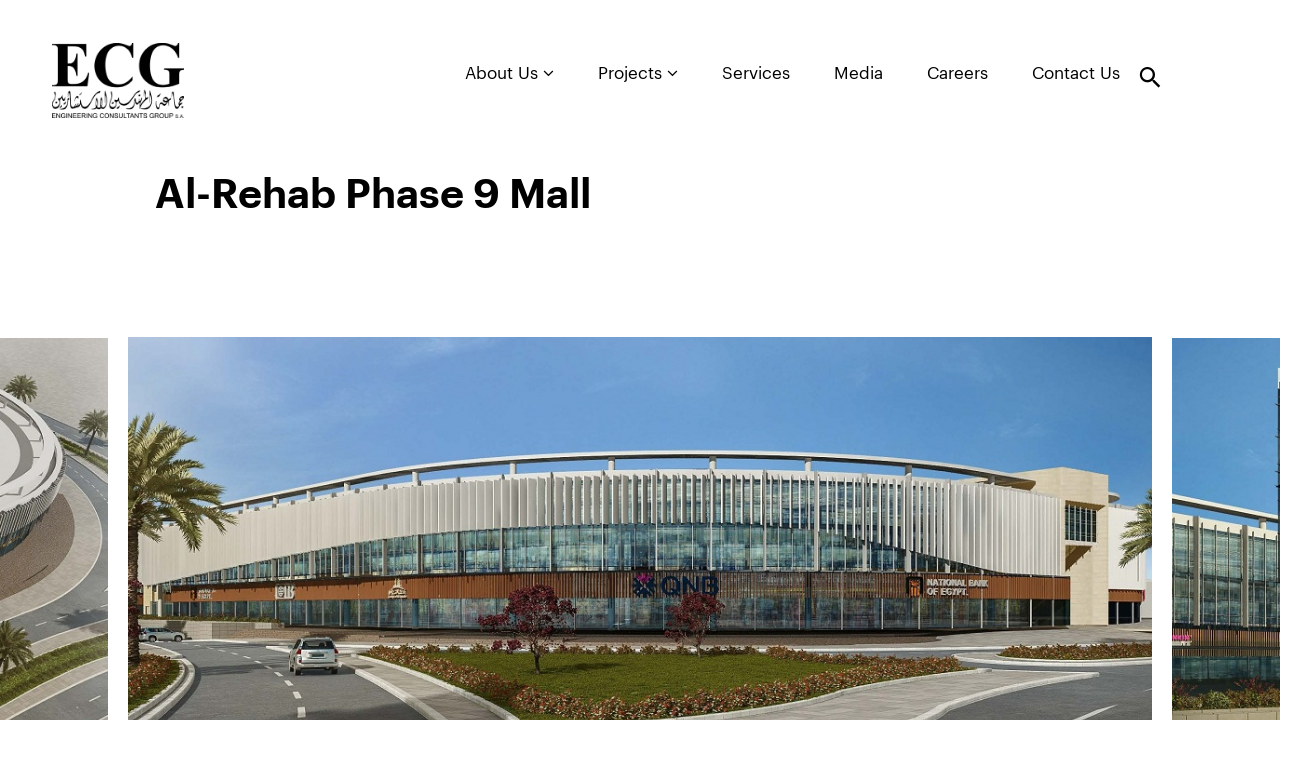

--- FILE ---
content_type: text/html; charset=UTF-8
request_url: https://www.ecgsa.com/project/al-rehab-phase-9-mall/
body_size: 54739
content:
<!--
==================================================
== Crafted  by... ================================
==================================================
   ____    ___    ____    _____    ___    ____  
  / ___|  / _ \  |  _ \  | ____|  / _ \  | ___| 
 | |     | | | | | | | | |  _|   | (_) | |___ \ 
 | |___  | |_| | | |_| | | |___   \__, |  ___) |
  \____|  \___/  |____/  |_____|    /_/  |____/ 
                                                                                                                                                     
==================================================
==================== http://www.code95.com =======
==================================================
-->
<!doctype html>
<html lang="en-US">
  <head>
  <meta charset="utf-8">
  <meta http-equiv="x-ua-compatible" content="ie=edge">
  <meta name="viewport" content="width=device-width, initial-scale=1, shrink-to-fit=no">

  <link rel="apple-touch-icon" sizes="180x180" href="https://www.ecgsa.com/app/themes/ecg/resources/assets/images/favicons/apple-touch-icon.png">
  <link rel="icon" type="image/png" sizes="32x32" href="https://www.ecgsa.com/app/themes/ecg/resources/assets/images/favicons/favicon-32x32.png">
  <link rel="icon" type="image/png" sizes="16x16" href="https://www.ecgsa.com/app/themes/ecg/resources/assets/images/favicons/favicon-16x16.png">
  <link rel="manifest" href="https://www.ecgsa.com/app/themes/ecg/resources/assets/images/favicons/site.webmanifest">
  <link rel="mask-icon" href="https://www.ecgsa.com/app/themes/ecg/resources/assets/images/favicons/safari-pinned-tab.svg" color="#5bbad5">
  <meta name="msapplication-TileColor" content="#da532c">
  <meta name="theme-color" content="#ffffff">

  <!-- Head Scripts -->
      <!-- Global site tag (gtag.js) - Google Analytics -->
<script async src="https://www.googletagmanager.com/gtag/js?id=UA-166800306-1"></script>
<script>
  window.dataLayer = window.dataLayer || [];
  function gtag(){dataLayer.push(arguments);}
  gtag('js', new Date());

  gtag('config', 'UA-166800306-1');
</script>

    <meta name='robots' content='index, follow, max-image-preview:large, max-snippet:-1, max-video-preview:-1' />

	<!-- This site is optimized with the Yoast SEO plugin v23.0 - https://yoast.com/wordpress/plugins/seo/ -->
	<title>Al-Rehab Phase 9 Mall - ECG website</title>
	<meta name="description" content="The Arab Company for Projects &amp; Urban Development intends to build a new commercial mall at Al-Rehab City’s Phase 9, to serve the residential community.The project is located on a net land area of 21,000 m2, where the buildings will consist of ground, first, and second floors." />
	<link rel="canonical" href="https://www.ecgsa.com/project/al-rehab-phase-9-mall/" />
	<meta property="og:locale" content="en_US" />
	<meta property="og:type" content="article" />
	<meta property="og:title" content="Al-Rehab Phase 9 Mall - ECG website" />
	<meta property="og:description" content="The Arab Company for Projects &amp; Urban Development intends to build a new commercial mall at Al-Rehab City’s Phase 9, to serve the residential community.The project is located on a net land area of 21,000 m2, where the buildings will consist of ground, first, and second floors." />
	<meta property="og:url" content="https://www.ecgsa.com/project/al-rehab-phase-9-mall/" />
	<meta property="og:site_name" content="ECG website" />
	<meta property="og:image" content="https://www.ecgsa.com/app/uploads/2020/07/1595255161_113_246273_elrehabphase9mall27301.jpg" />
	<meta property="og:image:width" content="1100" />
	<meta property="og:image:height" content="519" />
	<meta property="og:image:type" content="image/jpeg" />
	<meta name="twitter:card" content="summary_large_image" />
	<meta name="twitter:label1" content="Est. reading time" />
	<meta name="twitter:data1" content="1 minute" />
	<script type="application/ld+json" class="yoast-schema-graph">{"@context":"https://schema.org","@graph":[{"@type":"WebPage","@id":"https://www.ecgsa.com/project/al-rehab-phase-9-mall/","url":"https://www.ecgsa.com/project/al-rehab-phase-9-mall/","name":"Al-Rehab Phase 9 Mall - ECG website","isPartOf":{"@id":"https://www.ecgsa.com/#website"},"primaryImageOfPage":{"@id":"https://www.ecgsa.com/project/al-rehab-phase-9-mall/#primaryimage"},"image":{"@id":"https://www.ecgsa.com/project/al-rehab-phase-9-mall/#primaryimage"},"thumbnailUrl":"https://www.ecgsa.com/app/uploads/2020/07/1595255161_113_246273_elrehabphase9mall27301.jpg","datePublished":"2020-07-20T14:46:18+00:00","dateModified":"2020-07-20T14:46:18+00:00","description":"The Arab Company for Projects & Urban Development intends to build a new commercial mall at Al-Rehab City’s Phase 9, to serve the residential community.The project is located on a net land area of 21,000 m2, where the buildings will consist of ground, first, and second floors.","breadcrumb":{"@id":"https://www.ecgsa.com/project/al-rehab-phase-9-mall/#breadcrumb"},"inLanguage":"en-US","potentialAction":[{"@type":"ReadAction","target":["https://www.ecgsa.com/project/al-rehab-phase-9-mall/"]}]},{"@type":"ImageObject","inLanguage":"en-US","@id":"https://www.ecgsa.com/project/al-rehab-phase-9-mall/#primaryimage","url":"https://www.ecgsa.com/app/uploads/2020/07/1595255161_113_246273_elrehabphase9mall27301.jpg","contentUrl":"https://www.ecgsa.com/app/uploads/2020/07/1595255161_113_246273_elrehabphase9mall27301.jpg","width":1100,"height":519,"caption":"The Arab Company for Projects & Urban Development intends to build a new commercial mall at Al-Rehab City’s Phase 9, to serve the residential community."},{"@type":"BreadcrumbList","@id":"https://www.ecgsa.com/project/al-rehab-phase-9-mall/#breadcrumb","itemListElement":[{"@type":"ListItem","position":1,"name":"Home","item":"https://www.ecgsa.com/"},{"@type":"ListItem","position":2,"name":"Projects","item":"https://www.ecgsa.com/project/"},{"@type":"ListItem","position":3,"name":"Al-Rehab Phase 9 Mall"}]},{"@type":"WebSite","@id":"https://www.ecgsa.com/#website","url":"https://www.ecgsa.com/","name":"ECG website","description":"Just another WordPress site","potentialAction":[{"@type":"SearchAction","target":{"@type":"EntryPoint","urlTemplate":"https://www.ecgsa.com/?s={search_term_string}"},"query-input":"required name=search_term_string"}],"inLanguage":"en-US"}]}</script>
	<!-- / Yoast SEO plugin. -->


<script type="text/javascript">
/* <![CDATA[ */
window._wpemojiSettings = {"baseUrl":"https:\/\/s.w.org\/images\/core\/emoji\/15.0.3\/72x72\/","ext":".png","svgUrl":"https:\/\/s.w.org\/images\/core\/emoji\/15.0.3\/svg\/","svgExt":".svg","source":{"concatemoji":"https:\/\/www.ecgsa.com\/wp\/wp-includes\/js\/wp-emoji-release.min.js?ver=6.5.5"}};
/*! This file is auto-generated */
!function(i,n){var o,s,e;function c(e){try{var t={supportTests:e,timestamp:(new Date).valueOf()};sessionStorage.setItem(o,JSON.stringify(t))}catch(e){}}function p(e,t,n){e.clearRect(0,0,e.canvas.width,e.canvas.height),e.fillText(t,0,0);var t=new Uint32Array(e.getImageData(0,0,e.canvas.width,e.canvas.height).data),r=(e.clearRect(0,0,e.canvas.width,e.canvas.height),e.fillText(n,0,0),new Uint32Array(e.getImageData(0,0,e.canvas.width,e.canvas.height).data));return t.every(function(e,t){return e===r[t]})}function u(e,t,n){switch(t){case"flag":return n(e,"\ud83c\udff3\ufe0f\u200d\u26a7\ufe0f","\ud83c\udff3\ufe0f\u200b\u26a7\ufe0f")?!1:!n(e,"\ud83c\uddfa\ud83c\uddf3","\ud83c\uddfa\u200b\ud83c\uddf3")&&!n(e,"\ud83c\udff4\udb40\udc67\udb40\udc62\udb40\udc65\udb40\udc6e\udb40\udc67\udb40\udc7f","\ud83c\udff4\u200b\udb40\udc67\u200b\udb40\udc62\u200b\udb40\udc65\u200b\udb40\udc6e\u200b\udb40\udc67\u200b\udb40\udc7f");case"emoji":return!n(e,"\ud83d\udc26\u200d\u2b1b","\ud83d\udc26\u200b\u2b1b")}return!1}function f(e,t,n){var r="undefined"!=typeof WorkerGlobalScope&&self instanceof WorkerGlobalScope?new OffscreenCanvas(300,150):i.createElement("canvas"),a=r.getContext("2d",{willReadFrequently:!0}),o=(a.textBaseline="top",a.font="600 32px Arial",{});return e.forEach(function(e){o[e]=t(a,e,n)}),o}function t(e){var t=i.createElement("script");t.src=e,t.defer=!0,i.head.appendChild(t)}"undefined"!=typeof Promise&&(o="wpEmojiSettingsSupports",s=["flag","emoji"],n.supports={everything:!0,everythingExceptFlag:!0},e=new Promise(function(e){i.addEventListener("DOMContentLoaded",e,{once:!0})}),new Promise(function(t){var n=function(){try{var e=JSON.parse(sessionStorage.getItem(o));if("object"==typeof e&&"number"==typeof e.timestamp&&(new Date).valueOf()<e.timestamp+604800&&"object"==typeof e.supportTests)return e.supportTests}catch(e){}return null}();if(!n){if("undefined"!=typeof Worker&&"undefined"!=typeof OffscreenCanvas&&"undefined"!=typeof URL&&URL.createObjectURL&&"undefined"!=typeof Blob)try{var e="postMessage("+f.toString()+"("+[JSON.stringify(s),u.toString(),p.toString()].join(",")+"));",r=new Blob([e],{type:"text/javascript"}),a=new Worker(URL.createObjectURL(r),{name:"wpTestEmojiSupports"});return void(a.onmessage=function(e){c(n=e.data),a.terminate(),t(n)})}catch(e){}c(n=f(s,u,p))}t(n)}).then(function(e){for(var t in e)n.supports[t]=e[t],n.supports.everything=n.supports.everything&&n.supports[t],"flag"!==t&&(n.supports.everythingExceptFlag=n.supports.everythingExceptFlag&&n.supports[t]);n.supports.everythingExceptFlag=n.supports.everythingExceptFlag&&!n.supports.flag,n.DOMReady=!1,n.readyCallback=function(){n.DOMReady=!0}}).then(function(){return e}).then(function(){var e;n.supports.everything||(n.readyCallback(),(e=n.source||{}).concatemoji?t(e.concatemoji):e.wpemoji&&e.twemoji&&(t(e.twemoji),t(e.wpemoji)))}))}((window,document),window._wpemojiSettings);
/* ]]> */
</script>
<style id='wp-emoji-styles-inline-css' type='text/css'>

	img.wp-smiley, img.emoji {
		display: inline !important;
		border: none !important;
		box-shadow: none !important;
		height: 1em !important;
		width: 1em !important;
		margin: 0 0.07em !important;
		vertical-align: -0.1em !important;
		background: none !important;
		padding: 0 !important;
	}
</style>
<link rel='stylesheet' id='wp-block-library-css' href='https://www.ecgsa.com/wp/wp-includes/css/dist/block-library/style.min.css?ver=6.5.5' type='text/css' media='all' />
<style id='global-styles-inline-css' type='text/css'>
body{--wp--preset--color--black: #000000;--wp--preset--color--cyan-bluish-gray: #abb8c3;--wp--preset--color--white: #ffffff;--wp--preset--color--pale-pink: #f78da7;--wp--preset--color--vivid-red: #cf2e2e;--wp--preset--color--luminous-vivid-orange: #ff6900;--wp--preset--color--luminous-vivid-amber: #fcb900;--wp--preset--color--light-green-cyan: #7bdcb5;--wp--preset--color--vivid-green-cyan: #00d084;--wp--preset--color--pale-cyan-blue: #8ed1fc;--wp--preset--color--vivid-cyan-blue: #0693e3;--wp--preset--color--vivid-purple: #9b51e0;--wp--preset--gradient--vivid-cyan-blue-to-vivid-purple: linear-gradient(135deg,rgba(6,147,227,1) 0%,rgb(155,81,224) 100%);--wp--preset--gradient--light-green-cyan-to-vivid-green-cyan: linear-gradient(135deg,rgb(122,220,180) 0%,rgb(0,208,130) 100%);--wp--preset--gradient--luminous-vivid-amber-to-luminous-vivid-orange: linear-gradient(135deg,rgba(252,185,0,1) 0%,rgba(255,105,0,1) 100%);--wp--preset--gradient--luminous-vivid-orange-to-vivid-red: linear-gradient(135deg,rgba(255,105,0,1) 0%,rgb(207,46,46) 100%);--wp--preset--gradient--very-light-gray-to-cyan-bluish-gray: linear-gradient(135deg,rgb(238,238,238) 0%,rgb(169,184,195) 100%);--wp--preset--gradient--cool-to-warm-spectrum: linear-gradient(135deg,rgb(74,234,220) 0%,rgb(151,120,209) 20%,rgb(207,42,186) 40%,rgb(238,44,130) 60%,rgb(251,105,98) 80%,rgb(254,248,76) 100%);--wp--preset--gradient--blush-light-purple: linear-gradient(135deg,rgb(255,206,236) 0%,rgb(152,150,240) 100%);--wp--preset--gradient--blush-bordeaux: linear-gradient(135deg,rgb(254,205,165) 0%,rgb(254,45,45) 50%,rgb(107,0,62) 100%);--wp--preset--gradient--luminous-dusk: linear-gradient(135deg,rgb(255,203,112) 0%,rgb(199,81,192) 50%,rgb(65,88,208) 100%);--wp--preset--gradient--pale-ocean: linear-gradient(135deg,rgb(255,245,203) 0%,rgb(182,227,212) 50%,rgb(51,167,181) 100%);--wp--preset--gradient--electric-grass: linear-gradient(135deg,rgb(202,248,128) 0%,rgb(113,206,126) 100%);--wp--preset--gradient--midnight: linear-gradient(135deg,rgb(2,3,129) 0%,rgb(40,116,252) 100%);--wp--preset--font-size--small: 13px;--wp--preset--font-size--medium: 20px;--wp--preset--font-size--large: 36px;--wp--preset--font-size--x-large: 42px;--wp--preset--spacing--20: 0.44rem;--wp--preset--spacing--30: 0.67rem;--wp--preset--spacing--40: 1rem;--wp--preset--spacing--50: 1.5rem;--wp--preset--spacing--60: 2.25rem;--wp--preset--spacing--70: 3.38rem;--wp--preset--spacing--80: 5.06rem;--wp--preset--shadow--natural: 6px 6px 9px rgba(0, 0, 0, 0.2);--wp--preset--shadow--deep: 12px 12px 50px rgba(0, 0, 0, 0.4);--wp--preset--shadow--sharp: 6px 6px 0px rgba(0, 0, 0, 0.2);--wp--preset--shadow--outlined: 6px 6px 0px -3px rgba(255, 255, 255, 1), 6px 6px rgba(0, 0, 0, 1);--wp--preset--shadow--crisp: 6px 6px 0px rgba(0, 0, 0, 1);}body { margin: 0; }.wp-site-blocks > .alignleft { float: left; margin-right: 2em; }.wp-site-blocks > .alignright { float: right; margin-left: 2em; }.wp-site-blocks > .aligncenter { justify-content: center; margin-left: auto; margin-right: auto; }:where(.is-layout-flex){gap: 0.5em;}:where(.is-layout-grid){gap: 0.5em;}body .is-layout-flow > .alignleft{float: left;margin-inline-start: 0;margin-inline-end: 2em;}body .is-layout-flow > .alignright{float: right;margin-inline-start: 2em;margin-inline-end: 0;}body .is-layout-flow > .aligncenter{margin-left: auto !important;margin-right: auto !important;}body .is-layout-constrained > .alignleft{float: left;margin-inline-start: 0;margin-inline-end: 2em;}body .is-layout-constrained > .alignright{float: right;margin-inline-start: 2em;margin-inline-end: 0;}body .is-layout-constrained > .aligncenter{margin-left: auto !important;margin-right: auto !important;}body .is-layout-constrained > :where(:not(.alignleft):not(.alignright):not(.alignfull)){margin-left: auto !important;margin-right: auto !important;}body .is-layout-flex{display: flex;}body .is-layout-flex{flex-wrap: wrap;align-items: center;}body .is-layout-flex > *{margin: 0;}body .is-layout-grid{display: grid;}body .is-layout-grid > *{margin: 0;}body{padding-top: 0px;padding-right: 0px;padding-bottom: 0px;padding-left: 0px;}a:where(:not(.wp-element-button)){text-decoration: underline;}.wp-element-button, .wp-block-button__link{background-color: #32373c;border-width: 0;color: #fff;font-family: inherit;font-size: inherit;line-height: inherit;padding: calc(0.667em + 2px) calc(1.333em + 2px);text-decoration: none;}.has-black-color{color: var(--wp--preset--color--black) !important;}.has-cyan-bluish-gray-color{color: var(--wp--preset--color--cyan-bluish-gray) !important;}.has-white-color{color: var(--wp--preset--color--white) !important;}.has-pale-pink-color{color: var(--wp--preset--color--pale-pink) !important;}.has-vivid-red-color{color: var(--wp--preset--color--vivid-red) !important;}.has-luminous-vivid-orange-color{color: var(--wp--preset--color--luminous-vivid-orange) !important;}.has-luminous-vivid-amber-color{color: var(--wp--preset--color--luminous-vivid-amber) !important;}.has-light-green-cyan-color{color: var(--wp--preset--color--light-green-cyan) !important;}.has-vivid-green-cyan-color{color: var(--wp--preset--color--vivid-green-cyan) !important;}.has-pale-cyan-blue-color{color: var(--wp--preset--color--pale-cyan-blue) !important;}.has-vivid-cyan-blue-color{color: var(--wp--preset--color--vivid-cyan-blue) !important;}.has-vivid-purple-color{color: var(--wp--preset--color--vivid-purple) !important;}.has-black-background-color{background-color: var(--wp--preset--color--black) !important;}.has-cyan-bluish-gray-background-color{background-color: var(--wp--preset--color--cyan-bluish-gray) !important;}.has-white-background-color{background-color: var(--wp--preset--color--white) !important;}.has-pale-pink-background-color{background-color: var(--wp--preset--color--pale-pink) !important;}.has-vivid-red-background-color{background-color: var(--wp--preset--color--vivid-red) !important;}.has-luminous-vivid-orange-background-color{background-color: var(--wp--preset--color--luminous-vivid-orange) !important;}.has-luminous-vivid-amber-background-color{background-color: var(--wp--preset--color--luminous-vivid-amber) !important;}.has-light-green-cyan-background-color{background-color: var(--wp--preset--color--light-green-cyan) !important;}.has-vivid-green-cyan-background-color{background-color: var(--wp--preset--color--vivid-green-cyan) !important;}.has-pale-cyan-blue-background-color{background-color: var(--wp--preset--color--pale-cyan-blue) !important;}.has-vivid-cyan-blue-background-color{background-color: var(--wp--preset--color--vivid-cyan-blue) !important;}.has-vivid-purple-background-color{background-color: var(--wp--preset--color--vivid-purple) !important;}.has-black-border-color{border-color: var(--wp--preset--color--black) !important;}.has-cyan-bluish-gray-border-color{border-color: var(--wp--preset--color--cyan-bluish-gray) !important;}.has-white-border-color{border-color: var(--wp--preset--color--white) !important;}.has-pale-pink-border-color{border-color: var(--wp--preset--color--pale-pink) !important;}.has-vivid-red-border-color{border-color: var(--wp--preset--color--vivid-red) !important;}.has-luminous-vivid-orange-border-color{border-color: var(--wp--preset--color--luminous-vivid-orange) !important;}.has-luminous-vivid-amber-border-color{border-color: var(--wp--preset--color--luminous-vivid-amber) !important;}.has-light-green-cyan-border-color{border-color: var(--wp--preset--color--light-green-cyan) !important;}.has-vivid-green-cyan-border-color{border-color: var(--wp--preset--color--vivid-green-cyan) !important;}.has-pale-cyan-blue-border-color{border-color: var(--wp--preset--color--pale-cyan-blue) !important;}.has-vivid-cyan-blue-border-color{border-color: var(--wp--preset--color--vivid-cyan-blue) !important;}.has-vivid-purple-border-color{border-color: var(--wp--preset--color--vivid-purple) !important;}.has-vivid-cyan-blue-to-vivid-purple-gradient-background{background: var(--wp--preset--gradient--vivid-cyan-blue-to-vivid-purple) !important;}.has-light-green-cyan-to-vivid-green-cyan-gradient-background{background: var(--wp--preset--gradient--light-green-cyan-to-vivid-green-cyan) !important;}.has-luminous-vivid-amber-to-luminous-vivid-orange-gradient-background{background: var(--wp--preset--gradient--luminous-vivid-amber-to-luminous-vivid-orange) !important;}.has-luminous-vivid-orange-to-vivid-red-gradient-background{background: var(--wp--preset--gradient--luminous-vivid-orange-to-vivid-red) !important;}.has-very-light-gray-to-cyan-bluish-gray-gradient-background{background: var(--wp--preset--gradient--very-light-gray-to-cyan-bluish-gray) !important;}.has-cool-to-warm-spectrum-gradient-background{background: var(--wp--preset--gradient--cool-to-warm-spectrum) !important;}.has-blush-light-purple-gradient-background{background: var(--wp--preset--gradient--blush-light-purple) !important;}.has-blush-bordeaux-gradient-background{background: var(--wp--preset--gradient--blush-bordeaux) !important;}.has-luminous-dusk-gradient-background{background: var(--wp--preset--gradient--luminous-dusk) !important;}.has-pale-ocean-gradient-background{background: var(--wp--preset--gradient--pale-ocean) !important;}.has-electric-grass-gradient-background{background: var(--wp--preset--gradient--electric-grass) !important;}.has-midnight-gradient-background{background: var(--wp--preset--gradient--midnight) !important;}.has-small-font-size{font-size: var(--wp--preset--font-size--small) !important;}.has-medium-font-size{font-size: var(--wp--preset--font-size--medium) !important;}.has-large-font-size{font-size: var(--wp--preset--font-size--large) !important;}.has-x-large-font-size{font-size: var(--wp--preset--font-size--x-large) !important;}
.wp-block-navigation a:where(:not(.wp-element-button)){color: inherit;}
:where(.wp-block-post-template.is-layout-flex){gap: 1.25em;}:where(.wp-block-post-template.is-layout-grid){gap: 1.25em;}
:where(.wp-block-columns.is-layout-flex){gap: 2em;}:where(.wp-block-columns.is-layout-grid){gap: 2em;}
.wp-block-pullquote{font-size: 1.5em;line-height: 1.6;}
</style>
<link rel='stylesheet' id='sage/main.css-css' href='https://www.ecgsa.com/app/themes/ecg/dist/styles/main.css' type='text/css' media='all' />
<script type="text/javascript" src="https://www.ecgsa.com/wp/wp-includes/js/jquery/jquery.min.js?ver=3.7.1" id="jquery-core-js"></script>
<script type="text/javascript" src="https://www.ecgsa.com/wp/wp-includes/js/jquery/jquery-migrate.min.js?ver=3.4.1" id="jquery-migrate-js"></script>
<link rel="https://api.w.org/" href="https://www.ecgsa.com/wp-json/" /><link rel="alternate" type="application/json" href="https://www.ecgsa.com/wp-json/wp/v2/project/7582" /><link rel="EditURI" type="application/rsd+xml" title="RSD" href="https://www.ecgsa.com/wp/xmlrpc.php?rsd" />
<link rel='shortlink' href='https://www.ecgsa.com/?p=7582' />
<link rel="alternate" type="application/json+oembed" href="https://www.ecgsa.com/wp-json/oembed/1.0/embed?url=https%3A%2F%2Fwww.ecgsa.com%2Fproject%2Fal-rehab-phase-9-mall%2F" />
<link rel="alternate" type="text/xml+oembed" href="https://www.ecgsa.com/wp-json/oembed/1.0/embed?url=https%3A%2F%2Fwww.ecgsa.com%2Fproject%2Fal-rehab-phase-9-mall%2F&#038;format=xml" />
<!-- mfunc mysecretcode c95_set_post_views(7582); --><!-- /mfunc mysecretcode --><style type="text/css">.recentcomments a{display:inline !important;padding:0 !important;margin:0 !important;}</style>		<style type="text/css" id="wp-custom-css">
			body {
  padding-top: 120px;

  @include media-breakpoint-down(sm) {
    padding-top: 150px;
  }
}		</style>
		</head>
  <body class="project-template-default single single-project postid-7582 al-rehab-phase-9-mall app-data index-data singular-data single-data single-project-data single-project-al-rehab-phase-9-mall-data">
        <header class="banner">
  <div class="container-fluid">
    <nav class="navbar navbar-expand-md navbar-light px-0">
            <h2 class="logos mr-auto">
        <a class="navbar-brand" href="https://www.ecgsa.com/" title="ECG website">
          <img class="img-fluid"
          src="https://www.ecgsa.com/app/uploads/2025/05/1747647837_635_485339_2025ecgegynewlogojpgblk-scaled.jpg" alt="ECG website" title="ECG website" />
          <span class="sr-only"> ECG website </span>
        </a>
      </h2>
            <a class="navbar-brand logo-created d-block d-md-none" href="https://www.ecgsa.com/"
        title="ECG website"
        >
        <img class="img-fluid"
          src=""
          alt="" title="" />
        <span class="sr-only"> ECG website </span>
      </a>
      <div class="site-search inline-popups d-md-none d-flex">
        <a href="#search" class="text-black" title="" data-effect="mfp-zoom-out"><i
          class="icon-search"></i>
        </a>
      </div>
      <button  class="navbar-toggler border-0" data-toggle="collapse" data-target="#top-navbar" aria-expanded="false" aria-controls="top-navbar">
          <i class="fa fa-align-left text-tango" aria-hidden="true"></i>
        </button>

        <div class="collapse navbar-collapse text-capitalize justify-content-end" id="top-navbar">
                    <ul id="menu-header-menu" class="menu"><li class="menu-item menu-item-type-custom menu-item-object-custom menu-item-has-children item-menu-firebrick dropdown menu-item-97 list-inline-item text-ellipsis ellipsis-1 "><a class="dropdown-toggle nav-link" data-toggle="dropdown" data-target="#" class="nav-link"href="https://www.ecgsa.com/about/overview/">About Us <i class="fa fa-angle-down"></i></a>
<ul class="dropdown-menu">
	<li class="menu-item menu-item-type-post_type menu-item-object-page item-menu-firebrick menu-item-531 list-inline-item text-ellipsis ellipsis-1 "><a class="nav-link"href="https://www.ecgsa.com/about/overview/">Overview</a></li>
	<li class="menu-item menu-item-type-post_type menu-item-object-page item-menu-firebrick menu-item-537 list-inline-item text-ellipsis ellipsis-1 "><a class="nav-link"href="https://www.ecgsa.com/about/our-values/">Values</a></li>
	<li class="menu-item menu-item-type-post_type menu-item-object-page item-menu-firebrick menu-item-536 list-inline-item text-ellipsis ellipsis-1 "><a class="nav-link"href="https://www.ecgsa.com/about/our-history/">History</a></li>
	<li class="menu-item menu-item-type-post_type menu-item-object-page item-menu-firebrick menu-item-535 list-inline-item text-ellipsis ellipsis-1 "><a class="nav-link"href="https://www.ecgsa.com/about/founders/">Founders</a></li>
	<li class="menu-item menu-item-type-post_type menu-item-object-page item-menu-firebrick menu-item-534 list-inline-item text-ellipsis ellipsis-1 "><a class="nav-link"href="https://www.ecgsa.com/about/policiescertifications/">Policies &#038; Certifications</a></li>
	<li class="menu-item menu-item-type-post_type menu-item-object-page item-menu-firebrick menu-item-533 list-inline-item text-ellipsis ellipsis-1 "><a class="nav-link"href="https://www.ecgsa.com/about/corporate-social-responsibility/">CSR</a></li>
	<li class="menu-item menu-item-type-post_type menu-item-object-page item-menu-firebrick menu-item-532 list-inline-item text-ellipsis ellipsis-1 "><a class="nav-link"href="https://www.ecgsa.com/about/international-ranking/">International Ranking</a></li>
</ul>
</li>
<li class="menu-item menu-item-type-custom menu-item-object-custom menu-item-has-children item-menu-firebrick dropdown menu-item-98 list-inline-item text-ellipsis ellipsis-1 "><a class="dropdown-toggle nav-link" data-toggle="dropdown" data-target="#" class="nav-link"href="#">Projects <i class="fa fa-angle-down"></i></a>
<ul class="dropdown-menu">
	<li class="menu-item menu-item-type-custom menu-item-object-custom item-menu-firebrick active menu-item-15457 list-inline-item text-ellipsis ellipsis-1  current_page_item"><a class="nav-link"href="/project/">All Projects</a></li>
	<li class="menu-item menu-item-type-taxonomy menu-item-object-sector current-project-ancestor current-menu-parent current-project-parent item-menu-firebrick menu-item-6758 list-inline-item text-ellipsis ellipsis-1 "><a class="nav-link"href="https://www.ecgsa.com/sector/buildings/">Buildings</a></li>
	<li class="menu-item menu-item-type-taxonomy menu-item-object-sector item-menu-firebrick menu-item-6762 list-inline-item text-ellipsis ellipsis-1 "><a class="nav-link"href="https://www.ecgsa.com/sector/industrial-oil-and-gas/">Industrial, Oil and Gas</a></li>
	<li class="menu-item menu-item-type-taxonomy menu-item-object-sector item-menu-firebrick menu-item-6763 list-inline-item text-ellipsis ellipsis-1 "><a class="nav-link"href="https://www.ecgsa.com/sector/power/">Power</a></li>
	<li class="menu-item menu-item-type-taxonomy menu-item-object-sector item-menu-firebrick menu-item-6760 list-inline-item text-ellipsis ellipsis-1 "><a class="nav-link"href="https://www.ecgsa.com/sector/transport/">Transport</a></li>
	<li class="menu-item menu-item-type-taxonomy menu-item-object-sector item-menu-firebrick menu-item-6759 list-inline-item text-ellipsis ellipsis-1 "><a class="nav-link"href="https://www.ecgsa.com/sector/utilities/">Utilities</a></li>
	<li class="menu-item menu-item-type-taxonomy menu-item-object-sector item-menu-firebrick menu-item-6761 list-inline-item text-ellipsis ellipsis-1 "><a class="nav-link"href="https://www.ecgsa.com/sector/urban-development/">Urban Development</a></li>
</ul>
</li>
<li class="menu-item menu-item-type-custom menu-item-object-custom item-menu-firebrick menu-item-99 list-inline-item text-ellipsis ellipsis-1 "><a class="nav-link"href="https://www.ecgsa.com/service/">Services</a></li>
<li class="menu-item menu-item-type-custom menu-item-object-custom item-menu-firebrick menu-item-15041 list-inline-item text-ellipsis ellipsis-1 "><a class="nav-link"href="/category/media/">Media</a></li>
<li class="menu-item menu-item-type-custom menu-item-object-custom item-menu-firebrick menu-item-101 list-inline-item text-ellipsis ellipsis-1 "><a class="nav-link"href="https://www.ecgsa.com/career/">Careers</a></li>
<li class="menu-item menu-item-type-custom menu-item-object-custom item-menu-firebrick menu-item-102 list-inline-item text-ellipsis ellipsis-1 "><a class="nav-link"href="https://www.ecgsa.com/contact/">Contact Us</a></li>
</ul>
                    <div class="nav-right d-none d-md-flex">
          <div class="site-search inline-popups mr-md-5">
            <a href="#search" class="text-black" title="" data-effect="mfp-zoom-out"><i
                class="icon-search"></i></a>
          </div>

          <a class="navbar-brand logo-created " href="https://www.ecgsa.com/" title="ECG website">
            <img class="img-fluid"
              src=""
              alt="" title="" />
            <span class="sr-only"> ECG website </span>
          </a>
        </div>

        </div>

    </nav>
  </div>
</header>
    <div class="wrap" role="document">
      <div class="content">
        <main class="main">
                 <section class="project-header">
  <div class="spcer-small"></div>
  <div class="container-fluid">
    <div class="row">
      <h2 class="large font-Semibold col-md-7 offset-md-1 col-12 mb-0">Al-Rehab Phase 9 Mall</h2>
    </div>
  </div>
  <div class="spcer-small"></div>
</section>

<section class="project-gallery">
    <div class="slider" id="FeaturedImage">
        <figure class="slider-figure" style="background-image:url('https://www.ecgsa.com/app/uploads/2020/07/1595255161_113_246273_elrehabphase9mall27301.jpg')">
    </figure>
        <figure class="slider-figure" style="background-image:url('https://www.ecgsa.com/app/uploads/2020/07/1595255163_708_259921_elrehabphase9mall27302.jpg')">
    </figure>
        <figure class="slider-figure" style="background-image:url('https://www.ecgsa.com/app/uploads/2020/07/1595255165_317_253625_elrehabphase9mall27303.jpg')">
    </figure>
        <figure class="slider-figure" style="background-image:url('https://www.ecgsa.com/app/uploads/2020/07/1595255169_816_189707_elrehabphase9mall27304.jpg')">
    </figure>
        <figure class="slider-figure" style="background-image:url('https://www.ecgsa.com/app/uploads/2020/07/1595255171_168_215919_elrehabphase9mall27305.jpg')">
    </figure>
        <figure class="slider-figure" style="background-image:url('https://www.ecgsa.com/app/uploads/2020/07/1595255173_384_299030_elrehabphase9mall27306.jpg')">
    </figure>
        <figure class="slider-figure" style="background-image:url('https://www.ecgsa.com/app/uploads/2020/07/1595255176_880_295459_elrehabphase9mall27307.jpg')">
    </figure>
          </div>
  <div class="spcer-large"></div>
</section>

<section class="page-content">
  <div class="container-fluid">
    <div class="row">
      <div class="col-md-6 offset-md-1 col-sm-8 col-12">
        <h2 class="font-Semibold">Project Description</h2>
        <p>The Arab Company for Projects &amp; Urban Development intends to build a new commercial mall at Al-Rehab City’s Phase 9, to serve the residential community.</p>
<p>The project is located on a net land area of 21,000 m<sup>2</sup>, where the buildings will consist of ground, first, and second floors.</p>
<p>The ground floor features the commercial space with an area of 6,350 m<sup>2</sup>, which comprises a supermarket, banks, furniture and general retail shops, food &amp; beverage outlets, and two pharmacies; and the lower level includes a 18,500 m<sup>2</sup> parking lot accommodating 320 cars.</p>
<p>The 1<sup>st</sup> and 2<sup>nd</sup> floors include clinics with an average area of 35 m<sup>2</sup>, an X-Ray room of 400 m<sup>2</sup>, and a laboratory with an area of 400 m<sup>2</sup>.</p>
                <div class="spcer-medium"></div>
                <div class="row">
                    <div class="col-md-6 col-12">
          <h2 class="font-Semibold">Activities</h2>
          <ul>
                          <li>Airfield lighting
                          <li>Communications and security systems
                          <li>Electrical
                          <li>HVAC
                          <li>Interior Design
                          <li>Landscaping
                          <li>Mechanical
                          <li>Piping
                          <li>Roads
                          <li>Structural
                      </ul>
          </div>
                                        <div class="col-md-6 col-12">
            <h2 class="font-Semibold">Scope</h2>
            <ul>
                              <li>Conceptual design
                              <li>Construction documents
                              <li>Detailed design
                              <li>Permits documents
                              <li>Schematic design
                          </ul>
          </div>
                  </div>
        <div class="spcer-medium"></div>
              </div>
      <div class="col-md-3 offset-md-1 col-sm-4 col-12">
                <p class="small text-uppercase text-cod-gray">Client</p>
        <p class="text-cod-gray margin-bottom-30">Talaat Mostafa Group</p>
                                <p class="small text-uppercase">LOCATION</p>
                <p class="d-inline-block text-capitalize text-cod-gray margin-bottom-30">
          egypt </p><span class="comme ml-1">,</span>
                <p class="d-inline-block text-capitalize text-cod-gray margin-bottom-30">
          new-cairo </p><span class="comme ml-1">,</span>
                <p class="d-inline-block text-capitalize text-cod-gray margin-bottom-30">
          el-rehab </p><span class="comme ml-1">,</span>
                        <p class="small text-uppercase text-cod-gray">project sheet</p>
                        <p class="text-cod-gray margin-bottom-30"><a class="text-blue" download
            href="https://www.ecgsa.com/app/uploads/2020/07/1595255081_573_1108644_2730alrehabphase9mall.pdf">Download File (pdf
            1082KB)</a></p>
                <p class="small text-uppercase text-cod-gray">share this project</p>
        <div class="col-12 mb-5 p-0 d-print-none">
  <div class="social-sharer hidden-print" id="share-meta">
    <div class="list-inline sharing-buttons d-flex" id="share-icon">
      <a class="d-flex justify-content-center align-items-center list-inline-item sharing-buttons rounded-circle text-center  pinterest text-grayicon" data-network="pinterest"
        data-url="https://www.ecgsa.com/project/al-rehab-phase-9-mall/" data-title="Al-Rehab Phase 9 Mall" data-image="https://www.ecgsa.com/app/uploads/2020/07/1595255161_113_246273_elrehabphase9mall27301.jpg">
        <i class="fa fa-pinterest"></i>
      </a>

      <a class="d-flex justify-content-center align-items-center list-inline-item sharing-buttons rounded-circle text-center  facebook text-grayicon" data-network="facebook"
        data-url="https://www.ecgsa.com/project/al-rehab-phase-9-mall/" data-title="Al-Rehab Phase 9 Mall" data-image="https://www.ecgsa.com/app/uploads/2020/07/1595255161_113_246273_elrehabphase9mall27301.jpg">
        <i class="fa fa-facebook"></i>
      </a>
      
      <a class="d-flex justify-content-center align-items-center list-inline-item sharing-buttons rounded-circle text-center twitter text-grayicon" data-network="twitter"
        data-url="https://www.ecgsa.com/project/al-rehab-phase-9-mall/" data-title="Al-Rehab Phase 9 Mall" data-image="https://www.ecgsa.com/app/uploads/2020/07/1595255161_113_246273_elrehabphase9mall27301.jpg">
        <svg xmlns="http://www.w3.org/2000/svg" viewBox="0 0 512 512" width="15" height="15"><!--!Font Awesome Free 6.7.2 by @fontawesome  - https://fontawesome.com License - https://fontawesome.com/license/free Copyright 2025 Fonticons, Inc.--><path d="M389.2 48h70.6L305.6 224.2 487 464H345L233.7 318.6 106.5 464H35.8L200.7 275.5 26.8 48H172.4L272.9 180.9 389.2 48zM364.4 421.8h39.1L151.1 88h-42L364.4 421.8z"/></svg>
      </a>

      <a class="d-flex justify-content-center align-items-center list-inline-item sharing-buttons rounded-circle text-center linkedin text-grayicon" data-network="linkedin"
        data-url="https://www.ecgsa.com/project/al-rehab-phase-9-mall/" data-title="Al-Rehab Phase 9 Mall" data-image="https://www.ecgsa.com/app/uploads/2020/07/1595255161_113_246273_elrehabphase9mall27301.jpg" class="social-media">
        <i class="fa fa-linkedin"></i>
      </a>

    <a class="d-flex justify-content-center align-items-center list-inline-item sharing-buttons rounded-circle text-center googleplus text-grayicon" data-network="googleplus"
    data-url="https://www.ecgsa.com/project/al-rehab-phase-9-mall/" data-title="Al-Rehab Phase 9 Mall" data-image="https://www.ecgsa.com/app/uploads/2020/07/1595255161_113_246273_elrehabphase9mall27301.jpg" class="social-media">
    <i class="fa fa-envelope"></i>
  </a>


    </div>
  </div>
  <script>
    jQuery(function($) {
    $('.social-sharer a[data-network]').on('click', function() {
    var title = $(this).data('title'),
      url = $(this).data('url'),
      image = $(this).data('image'),
      $network = $(this).data('network'),
      url_object = {
        facebook: 'https://www.facebook.com/sharer/sharer.php?s=100&p[url]=' + encodeURIComponent(url) + '&p[title]=' + encodeURIComponent(title) + '&image=' + encodeURIComponent(image),
        instagram: 'http://instagram.com/p/fA9uwTtkSN/media/?size=t' + encodeURIComponent(url) + '&title=' + encodeURIComponent(title) + '&image=' + encodeURIComponent(image),
        googleplus: 'https://plus.google.com/share?url=' + encodeURIComponent(url)+ '&image=' + encodeURIComponent(image),
        pinterest: 'http://pinterest.com/pin/create/button/?url=' + encodeURIComponent(url) + '&title=' + encodeURIComponent(title) + '&image=' + encodeURIComponent(image),
        linkedin: 'http://www.linkedin.com/shareArticle?mini=true&url=' + encodeURIComponent(url) + '&title=' + encodeURIComponent(title) + '&image=' + encodeURIComponent(image),
      };
    var width = 600,
      height = 300;
    var leftPosition, topPosition;
    leftPosition = (window.screen.width / 2) - ((width / 2) + 10);
    topPosition = (window.screen.height / 2) - ((height / 2) + 50);
    var windowFeatures = "status=no,height=" + height + ",width=" + width + ",resizable=yes,left=" + leftPosition + ",top=" + topPosition + ",screenX=" + leftPosition + ",screenY=" + topPosition + ",toolbar=no,menubar=no,scrollbars=no,location=no,directories=no";
    window.open(url_object[$network], 'sharer', windowFeatures);
    return false;
  });
});
  </script>


</div>
      </div>
    </div>
  </div>
</section>

<section class="related-projects">
  <div class="spcer-medium"></div>
  <div class="container-fluid p-md-0">
    <div class="row">
      <div class="col-md-10 offset-md-1 col-12">
        <h2 class="font-Semibold text-upercase ml-md-5 mb-0">Related Projects</h2>
      </div>
    </div>
    <div class="spcer-small"></div>
  </div>
  <div class="container-fluid">
    <div class="row">
                  <div class="col-md-3 col-12">
        <a href="https://www.ecgsa.com/project/international-hungarian-university/" title="International Hungarian University">
          <img class="img-fluid" src="https://www.ecgsa.com/app/uploads/2019/12/636517256747262475.png"
            alt="International Hungarian University">
          <p class="font-weight-bold mt-4 mb-1">International Hungarian University</p>
                              <p class="small caption d-inline-block text-uppercase">
            egypt </p><span class="comme">,</span>
                  </a>
      </div>
                  <div class="col-md-3 col-12">
        <a href="https://www.ecgsa.com/project/two-towers-in-lusail/" title="Two Towers in Lusail">
          <img class="img-fluid" src="https://www.ecgsa.com/app/uploads/2019/12/636245589764043127.png"
            alt="Two Towers in Lusail">
          <p class="font-weight-bold mt-4 mb-1">Two Towers in Lusail</p>
                              <p class="small caption d-inline-block text-uppercase">
            qatar </p><span class="comme">,</span>
                  </a>
      </div>
                  <div class="col-md-3 col-12">
        <a href="https://www.ecgsa.com/project/edita-new-premises/" title="Edita New Premises">
          <img class="img-fluid" src="https://www.ecgsa.com/app/uploads/2019/12/636366030171093413.png"
            alt="Edita New Premises">
          <p class="font-weight-bold mt-4 mb-1">Edita New Premises</p>
                              <p class="small caption d-inline-block text-uppercase">
            egypt </p><span class="comme">,</span>
                  </a>
      </div>
                  <div class="col-md-3 col-12">
        <a href="https://www.ecgsa.com/project/al-andalus-tower/" title="Al Andalus Tower">
          <img class="img-fluid" src="https://www.ecgsa.com/app/uploads/2019/12/636245653073479761.png"
            alt="Al Andalus Tower">
          <p class="font-weight-bold mt-4 mb-1">Al Andalus Tower</p>
                              <p class="small caption d-inline-block text-uppercase">
            saudi-arabia </p><span class="comme">,</span>
                    <p class="small caption d-inline-block text-uppercase">
            jeddah </p><span class="comme">,</span>
                  </a>
      </div>
          </div>
  </div>
  <div class="spcer-large"></div>
</section>
          </main>
              </div>
    </div>
        <a class="scroll-top position-fixed text-center" id="back-top" href="#">
  <span class="fa fa-angle-up"> 
  </span>
</a>


<footer>
  <div class="container-fluid">
    <!-- menu footer -->
    <div class="row">
      <!-- menu -->
      <div class="col-md-12 p-md-0">
                <ul id="menu-footer-menu" class="ml-md-2 ml-xl-4"><li class="menu-item menu-item-type-custom menu-item-object-custom item-menu-firebrick menu-item-348 list-inline-item text-ellipsis ellipsis-1 "><a class="nav-link"href="https://www.ecgsa.com/about/overview/">About</a></li>
<li class="menu-item menu-item-type-custom menu-item-object-custom item-menu-firebrick menu-item-427 list-inline-item text-ellipsis ellipsis-1 "><a class="nav-link"href="https://www.ecgsa.com/project/">Projects</a></li>
<li class="menu-item menu-item-type-custom menu-item-object-custom item-menu-firebrick menu-item-428 list-inline-item text-ellipsis ellipsis-1 "><a class="nav-link"href="https://www.ecgsa.com/service/">Services</a></li>
<li class="menu-item menu-item-type-custom menu-item-object-custom item-menu-firebrick menu-item-14172 list-inline-item text-ellipsis ellipsis-1 "><a class="nav-link"href="https://ecgsa.com/category/media/">Media</a></li>
<li class="menu-item menu-item-type-custom menu-item-object-custom item-menu-firebrick menu-item-430 list-inline-item text-ellipsis ellipsis-1 "><a class="nav-link"href="https://www.ecgsa.com/career/">Careers</a></li>
<li class="menu-item menu-item-type-post_type menu-item-object-page item-menu-firebrick menu-item-514 list-inline-item text-ellipsis ellipsis-1 "><a class="nav-link"href="https://www.ecgsa.com/contact/">Contact</a></li>
</ul>
              </div>
      <!-- menu -->
    </div>
  </div>
  <!-- menu footer -->
  <!-- Copyright footer -->
  <div class="bg-black">
    <div class="container-fluid">
      <div class="row d-flex justify-content-between align-items-center footer-copyright" >
        <div class="col-md-7 col-12 p-md-0">
                    <ul id="menu-copyright-menu" class="ml-md-2 ml-xl-4 mb-0"><li class="menu-item menu-item-type-custom menu-item-object-custom item-menu-firebrick menu-item-349 list-inline-item text-ellipsis ellipsis-1 "><a class="nav-link"href="https://ecgsa.com/download">Downloads</a></li>
<li class="menu-item menu-item-type-post_type menu-item-object-page item-menu-firebrick menu-item-447 list-inline-item text-ellipsis ellipsis-1 "><a class="nav-link"href="https://www.ecgsa.com/subscribe/">Subscribe</a></li>
<li class="menu-item menu-item-type-post_type menu-item-object-page item-menu-firebrick menu-item-448 list-inline-item text-ellipsis ellipsis-1 "><a class="nav-link"href="https://www.ecgsa.com/disclaimer/">Disclaimer</a></li>
<li class="menu-item menu-item-type-post_type menu-item-object-page item-menu-firebrick menu-item-450 list-inline-item text-ellipsis ellipsis-1 "><a class="nav-link"href="https://www.ecgsa.com/privacy-policy-legal/">Privacy Policy</a></li>
<li class="menu-item menu-item-type-custom menu-item-object-custom item-menu-firebrick menu-item-469 list-inline-item text-ellipsis ellipsis-1 "><a class="nav-link"target="_blank" rel="noopener" href="https://www.linkedin.com/company/engineering-consultants-group-s-a-">LinkedIn</a></li>
</ul>
                  </div>
        <div class="col-md-5 col-12 p-md-0">
          <p class="m-md-0 text-white text-md-right">©2025 Engineering Consultants Group. All Rights Reserved.</p>
        </div>
      </div>
    </div>
  </div>
  <!-- Copyright footer -->
</footer>    <!-- Popup it self -->
<div id="search" class="white-popup mfp-with-anim mfp-hide search-box">
  <div class="search-header banner">
    <div class="container-fluid">
      <nav class="navbar navbar-expand-lg navbar-light px-0">
        <div class="logos mr-auto">
          <a class="navbar-brand" href="https://www.ecgsa.com/" title="ECG website">
            <img class="img-fluid" src="https://www.ecgsa.com/app/uploads/2025/05/1747647837_635_485339_2025ecgegynewlogojpgblk-scaled.jpg" title="ECG website"/>
            <span class="sr-only"> ECG website </span>
          </a>
        </div>
        <div class="nav-right d-md-flex d-none">
                        <ul id="menu-header-menu-1" class="navbar-nav ml-auto mr-md-5"><li class="menu-item menu-item-type-custom menu-item-object-custom menu-item-has-children item-menu-firebrick dropdown menu-item-97 list-inline-item text-ellipsis ellipsis-1 "><a class="dropdown-toggle nav-link" data-toggle="dropdown" data-target="#" class="nav-link"href="https://www.ecgsa.com/about/overview/">About Us <i class="fa fa-angle-down"></i></a>
<ul class="dropdown-menu">
	<li class="menu-item menu-item-type-post_type menu-item-object-page item-menu-firebrick menu-item-531 list-inline-item text-ellipsis ellipsis-1 "><a class="nav-link"href="https://www.ecgsa.com/about/overview/">Overview</a></li>
	<li class="menu-item menu-item-type-post_type menu-item-object-page item-menu-firebrick menu-item-537 list-inline-item text-ellipsis ellipsis-1 "><a class="nav-link"href="https://www.ecgsa.com/about/our-values/">Values</a></li>
	<li class="menu-item menu-item-type-post_type menu-item-object-page item-menu-firebrick menu-item-536 list-inline-item text-ellipsis ellipsis-1 "><a class="nav-link"href="https://www.ecgsa.com/about/our-history/">History</a></li>
	<li class="menu-item menu-item-type-post_type menu-item-object-page item-menu-firebrick menu-item-535 list-inline-item text-ellipsis ellipsis-1 "><a class="nav-link"href="https://www.ecgsa.com/about/founders/">Founders</a></li>
	<li class="menu-item menu-item-type-post_type menu-item-object-page item-menu-firebrick menu-item-534 list-inline-item text-ellipsis ellipsis-1 "><a class="nav-link"href="https://www.ecgsa.com/about/policiescertifications/">Policies &#038; Certifications</a></li>
	<li class="menu-item menu-item-type-post_type menu-item-object-page item-menu-firebrick menu-item-533 list-inline-item text-ellipsis ellipsis-1 "><a class="nav-link"href="https://www.ecgsa.com/about/corporate-social-responsibility/">CSR</a></li>
	<li class="menu-item menu-item-type-post_type menu-item-object-page item-menu-firebrick menu-item-532 list-inline-item text-ellipsis ellipsis-1 "><a class="nav-link"href="https://www.ecgsa.com/about/international-ranking/">International Ranking</a></li>
</ul>
</li>
<li class="menu-item menu-item-type-custom menu-item-object-custom menu-item-has-children item-menu-firebrick dropdown menu-item-98 list-inline-item text-ellipsis ellipsis-1 "><a class="dropdown-toggle nav-link" data-toggle="dropdown" data-target="#" class="nav-link"href="#">Projects <i class="fa fa-angle-down"></i></a>
<ul class="dropdown-menu">
	<li class="menu-item menu-item-type-custom menu-item-object-custom item-menu-firebrick active menu-item-15457 list-inline-item text-ellipsis ellipsis-1  current_page_item"><a class="nav-link"href="/project/">All Projects</a></li>
	<li class="menu-item menu-item-type-taxonomy menu-item-object-sector current-project-ancestor current-menu-parent current-project-parent item-menu-firebrick menu-item-6758 list-inline-item text-ellipsis ellipsis-1 "><a class="nav-link"href="https://www.ecgsa.com/sector/buildings/">Buildings</a></li>
	<li class="menu-item menu-item-type-taxonomy menu-item-object-sector item-menu-firebrick menu-item-6762 list-inline-item text-ellipsis ellipsis-1 "><a class="nav-link"href="https://www.ecgsa.com/sector/industrial-oil-and-gas/">Industrial, Oil and Gas</a></li>
	<li class="menu-item menu-item-type-taxonomy menu-item-object-sector item-menu-firebrick menu-item-6763 list-inline-item text-ellipsis ellipsis-1 "><a class="nav-link"href="https://www.ecgsa.com/sector/power/">Power</a></li>
	<li class="menu-item menu-item-type-taxonomy menu-item-object-sector item-menu-firebrick menu-item-6760 list-inline-item text-ellipsis ellipsis-1 "><a class="nav-link"href="https://www.ecgsa.com/sector/transport/">Transport</a></li>
	<li class="menu-item menu-item-type-taxonomy menu-item-object-sector item-menu-firebrick menu-item-6759 list-inline-item text-ellipsis ellipsis-1 "><a class="nav-link"href="https://www.ecgsa.com/sector/utilities/">Utilities</a></li>
	<li class="menu-item menu-item-type-taxonomy menu-item-object-sector item-menu-firebrick menu-item-6761 list-inline-item text-ellipsis ellipsis-1 "><a class="nav-link"href="https://www.ecgsa.com/sector/urban-development/">Urban Development</a></li>
</ul>
</li>
<li class="menu-item menu-item-type-custom menu-item-object-custom item-menu-firebrick menu-item-99 list-inline-item text-ellipsis ellipsis-1 "><a class="nav-link"href="https://www.ecgsa.com/service/">Services</a></li>
<li class="menu-item menu-item-type-custom menu-item-object-custom item-menu-firebrick menu-item-15041 list-inline-item text-ellipsis ellipsis-1 "><a class="nav-link"href="/category/media/">Media</a></li>
<li class="menu-item menu-item-type-custom menu-item-object-custom item-menu-firebrick menu-item-101 list-inline-item text-ellipsis ellipsis-1 "><a class="nav-link"href="https://www.ecgsa.com/career/">Careers</a></li>
<li class="menu-item menu-item-type-custom menu-item-object-custom item-menu-firebrick menu-item-102 list-inline-item text-ellipsis ellipsis-1 "><a class="nav-link"href="https://www.ecgsa.com/contact/">Contact Us</a></li>
</ul>
            
          <div class="site-search inline-popups mr-md-5">
            <button title="Close (Esc)" type="button" class="mfp-close">×</button>
          </div>
          <a class="navbar-brand logo-created" href="https://www.ecgsa.com/" title="ECG website">
          <img class="img-fluid"
          src=""
          alt="" title="" />
          <span class="sr-only"> ECG website </span>
          <span class="sr-only"> ECG website </span>
          </a>
        </div>
      </nav>
    </div>
  </div>
  <div class="search-box slideInUp">
    <main class="main-wrap">
      <div class="container-fluid">
        <div class="row justify-content-start">
          <div class="col-md-12 col-sm-12 col-xs-11 m-auto d-flex">
            <form class="search-form col-10">
              <div class="input-group col-12 p-0">
                <input id="autocomplete" class="search-input form-control" name="s" value="" type="search" placeholder="type to search..." autocomplete="off" spellcheck="false" maxlength="100">
              </div>
            </form>
            <div class="col-2 d-flex d-md-none align-items-center justify-content-end">
              <div class="site-search inline-popups mr-md-5 text-right">
                <button title="Close (Esc)" type="button"
                  class="mfp-close">×</button>
                </div>
              </div>
            </div>
        </div>
      </div>
    </main>
  </div>
</div>
    <script type="text/javascript" id="custom-script-js-extra">
/* <![CDATA[ */
var blog = {"ajaxurl":"https:\/\/www.ecgsa.com\/wp\/wp-admin\/admin-ajax.php","security":"6947776a72"};
/* ]]> */
</script>
<script type="text/javascript" src="https://www.ecgsa.com/app/themes/ecg/resources/assets/myloadmore.js?ver=6.5.5" id="custom-script-js"></script>
<script type="text/javascript" id="sage/main.js-js-extra">
/* <![CDATA[ */
var sage = {"ajax_url":"https:\/\/www.ecgsa.com\/wp\/wp-admin\/admin-ajax.php","posts":"{\"page\":0,\"project\":\"al-rehab-phase-9-mall\",\"post_type\":\"project\",\"name\":\"al-rehab-phase-9-mall\",\"error\":\"\",\"m\":\"\",\"p\":0,\"post_parent\":\"\",\"subpost\":\"\",\"subpost_id\":\"\",\"attachment\":\"\",\"attachment_id\":0,\"pagename\":\"\",\"page_id\":0,\"second\":\"\",\"minute\":\"\",\"hour\":\"\",\"day\":0,\"monthnum\":0,\"year\":0,\"w\":0,\"category_name\":\"\",\"tag\":\"\",\"cat\":\"\",\"tag_id\":\"\",\"author\":\"\",\"author_name\":\"\",\"feed\":\"\",\"tb\":\"\",\"paged\":0,\"meta_key\":\"\",\"meta_value\":\"\",\"preview\":\"\",\"s\":\"\",\"sentence\":\"\",\"title\":\"\",\"fields\":\"\",\"menu_order\":\"\",\"embed\":\"\",\"category__in\":[],\"category__not_in\":[],\"category__and\":[],\"post__in\":[],\"post__not_in\":[],\"post_name__in\":[],\"tag__in\":[],\"tag__not_in\":[],\"tag__and\":[],\"tag_slug__in\":[],\"tag_slug__and\":[],\"post_parent__in\":[],\"post_parent__not_in\":[],\"author__in\":[],\"author__not_in\":[],\"search_columns\":[],\"ignore_sticky_posts\":false,\"suppress_filters\":false,\"cache_results\":true,\"update_post_term_cache\":true,\"update_menu_item_cache\":false,\"lazy_load_term_meta\":true,\"update_post_meta_cache\":true,\"posts_per_page\":20,\"nopaging\":false,\"comments_per_page\":\"50\",\"no_found_rows\":false,\"order\":\"DESC\"}","current_page":"1","max_page":"0"};
/* ]]> */
</script>
<script type="text/javascript" src="https://www.ecgsa.com/app/themes/ecg/dist/scripts/main.js" id="sage/main.js-js"></script>
<script type="text/javascript" src="https://www.ecgsa.com/app/themes/ecg/framework/assets/search.js" id="sage/search.js-js"></script>
<script type="text/javascript" src="https://www.ecgsa.com/app/themes/ecg/framework/assets/ajax.js" id="sage/ajax.js-js"></script>
  </body>
</html>


--- FILE ---
content_type: text/javascript
request_url: https://www.ecgsa.com/app/themes/ecg/framework/assets/search.js
body_size: 3912
content:
jQuery(document).ready(function ($) {

  var ajaxurl = sage.ajax_url;
  var width = 0;

  $('#autocomplete').autocomplete({
    minChars: 2,
    serviceUrl: ajaxurl,
    type: 'POST',
    dataType: 'json',
    paramName: 'name',
    params: {
      action: 'get_listing_names',
    },
    beforeRender: function (container, suggestions) {
      container.find('.autocomplete-suggestion').each(function (i, suggestion) {
        $(suggestion).wrapInner('<div class="container"><div class="row justify-content-center"><div class="col-12"><h5>' + suggestions[i].data + '</h5><h3>' + suggestions[i].value + '</h3>' + suggestions[i].content + '</div></div></div>');
      });
    },
    onSearchStart: function () {
    },
    onSelect: function (suggestion) {
      location.href = suggestion.url;
    }
  });

  // Sharing fuctionality
  $('.social-sharer a[data-network]').on('click', function () {
    var title = $(this).data('title'),
      url = $(this).data('url'),
      $network = $(this).data('network'),
      url_object = {
        facebook: 'https://facebook.com/sharer.php?u=' + encodeURIComponent(url) + '&t=' + encodeURIComponent(title),
        twitter: 'https://twitter.com/intent/tweet?text=' + encodeURIComponent(title) + '&url=' + encodeURIComponent(url) + '',
        linkedin: 'https://www.linkedin.com/shareArticle?mini=true&url=' + encodeURIComponent(url) + '&title=' + encodeURIComponent(title),
      };
    var
      width = 600,
      height = 300;
    var
      leftPosition,
      topPosition;
    leftPosition = (window.screen.width / 2) - ((width / 2) + 10);
    topPosition = (window.screen.height / 2) - ((height / 2) + 50);
    var windowFeatures = 'status=no,height=' + height + ',width=' + width + ',resizable=yes,left=' + leftPosition + ',top=' + topPosition + ',screenX=' + leftPosition + ',screenY=' + topPosition + ',toolbar=no,menubar=no,scrollbars=no,location=no,directories=no';
    window.open(url_object[$network], 'sharer', windowFeatures);

    var post_id = $(this).data('id');
    var post_event = $(this).data('event');
    var action = $(this).data('action');
    $.ajax({
      url: ajaxurl,
      type: 'post',
      data: {
        action: action,
        event: post_event,
        post_id: post_id,
      },
      success: function (response) {
        $('.namber-share').html(response);
      },
    });
    return false;
  });

  // Sharing fuctionality
  $('#somdn-form-submit-button').on('click', function () {
    var post_id = $(this).data('id');
    var post_event = $(this).data('event');
    var action = $(this).data('action');
    $.ajax({
      url: ajaxurl,
      type: 'post',
      data: {
        action: action,
        event: post_event,
        post_id: post_id,
      },
      success: function (response) {
        $('.download-count').html(response);
      },
    });

  });


  $('.misha_loadmore').click(function () {
    var button = $(this),
      data = {
        'action': 'loadmore',
        'query': sage.posts, // that's how we get params from wp_localize_script() function
        'page': sage.current_page
      };
    $.ajax({ // you can also use $.post here
      url: ajaxurl, // AJAX handler
      data: data,
      type: 'POST',
      beforeSend: function (xhr) {
        button.text('Loading...'); // change the button text, you can also add a preloader image
      },
      success: function (data) {
        if (data) {
          button.text('More posts').prev().before(data); // insert new posts
          sage.current_page++;

          if (sage.current_page == sage.max_page)
            button.remove(); // if last page, remove the button

          // you can also fire the "post-load" event here if you use a plugin that requires it
          // $( document.body ).trigger( 'post-load' );
        } else {
          button.remove(); // if no data, remove the button as well
        }
      }
    });
  });

});
